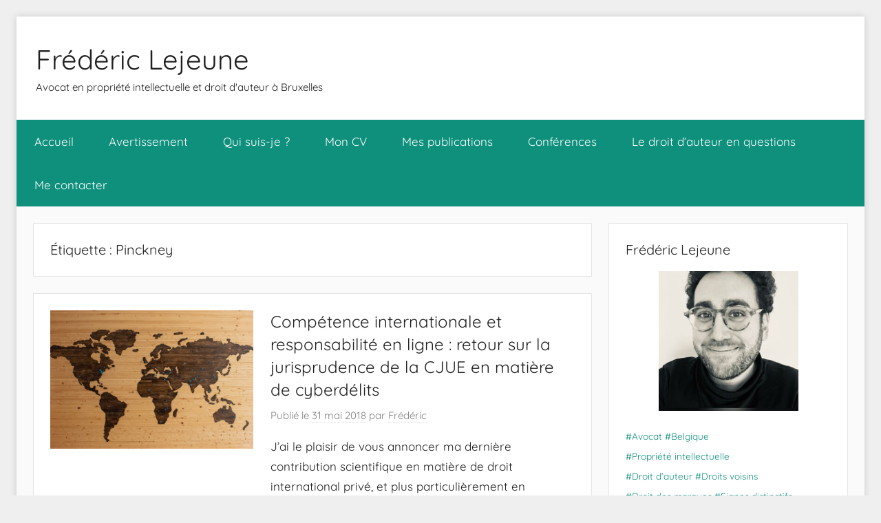

--- FILE ---
content_type: text/html; charset=UTF-8
request_url: https://www.fredericlejeune.be/tag/pinckney/
body_size: 11716
content:
<!DOCTYPE html>
<html lang="fr-FR">

<head>
<meta charset="UTF-8">
<meta name="viewport" content="width=device-width, initial-scale=1">
<link rel="profile" href="https://gmpg.org/xfn/11">

<meta name='robots' content='noindex, follow' />

	<!-- This site is optimized with the Yoast SEO plugin v26.7 - https://yoast.com/wordpress/plugins/seo/ -->
	<title>Archives des Pinckney - Frédéric Lejeune</title>
	<meta property="og:locale" content="fr_FR" />
	<meta property="og:type" content="article" />
	<meta property="og:title" content="Archives des Pinckney - Frédéric Lejeune" />
	<meta property="og:url" content="https://www.fredericlejeune.be/tag/pinckney/" />
	<meta property="og:site_name" content="Frédéric Lejeune" />
	<meta name="twitter:card" content="summary_large_image" />
	<script type="application/ld+json" class="yoast-schema-graph">{"@context":"https://schema.org","@graph":[{"@type":"CollectionPage","@id":"https://www.fredericlejeune.be/tag/pinckney/","url":"https://www.fredericlejeune.be/tag/pinckney/","name":"Archives des Pinckney - Frédéric Lejeune","isPartOf":{"@id":"https://www.fredericlejeune.be/#website"},"primaryImageOfPage":{"@id":"https://www.fredericlejeune.be/tag/pinckney/#primaryimage"},"image":{"@id":"https://www.fredericlejeune.be/tag/pinckney/#primaryimage"},"thumbnailUrl":"https://www.fredericlejeune.be/wp-content/uploads/2018/05/Droit-international-privé-Responsabilité-en-ligne-scaled.jpg","breadcrumb":{"@id":"https://www.fredericlejeune.be/tag/pinckney/#breadcrumb"},"inLanguage":"fr-FR"},{"@type":"ImageObject","inLanguage":"fr-FR","@id":"https://www.fredericlejeune.be/tag/pinckney/#primaryimage","url":"https://www.fredericlejeune.be/wp-content/uploads/2018/05/Droit-international-privé-Responsabilité-en-ligne-scaled.jpg","contentUrl":"https://www.fredericlejeune.be/wp-content/uploads/2018/05/Droit-international-privé-Responsabilité-en-ligne-scaled.jpg","width":2560,"height":1748,"caption":"Photo by Brett Zeck on Unsplash"},{"@type":"BreadcrumbList","@id":"https://www.fredericlejeune.be/tag/pinckney/#breadcrumb","itemListElement":[{"@type":"ListItem","position":1,"name":"Accueil","item":"https://www.fredericlejeune.be/"},{"@type":"ListItem","position":2,"name":"Pinckney"}]},{"@type":"WebSite","@id":"https://www.fredericlejeune.be/#website","url":"https://www.fredericlejeune.be/","name":"Frédéric Lejeune","description":"Avocat en propriété intellectuelle et droit d&#039;auteur à Bruxelles","potentialAction":[{"@type":"SearchAction","target":{"@type":"EntryPoint","urlTemplate":"https://www.fredericlejeune.be/?s={search_term_string}"},"query-input":{"@type":"PropertyValueSpecification","valueRequired":true,"valueName":"search_term_string"}}],"inLanguage":"fr-FR"}]}</script>
	<!-- / Yoast SEO plugin. -->


<link rel="alternate" type="application/rss+xml" title="Frédéric Lejeune &raquo; Flux" href="https://www.fredericlejeune.be/feed/" />
<link rel="alternate" type="application/rss+xml" title="Frédéric Lejeune &raquo; Flux des commentaires" href="https://www.fredericlejeune.be/comments/feed/" />
<link rel="alternate" type="application/rss+xml" title="Frédéric Lejeune &raquo; Flux de l’étiquette Pinckney" href="https://www.fredericlejeune.be/tag/pinckney/feed/" />
<style id='wp-img-auto-sizes-contain-inline-css' type='text/css'>
img:is([sizes=auto i],[sizes^="auto," i]){contain-intrinsic-size:3000px 1500px}
/*# sourceURL=wp-img-auto-sizes-contain-inline-css */
</style>
<link rel='stylesheet' id='donovan-theme-fonts-css' href='https://www.fredericlejeune.be/wp-content/fonts/355949ba48b78c35173a9509dc0111dd.css?ver=20201110' type='text/css' media='all' />
<style id='wp-block-library-inline-css' type='text/css'>
:root{--wp-block-synced-color:#7a00df;--wp-block-synced-color--rgb:122,0,223;--wp-bound-block-color:var(--wp-block-synced-color);--wp-editor-canvas-background:#ddd;--wp-admin-theme-color:#007cba;--wp-admin-theme-color--rgb:0,124,186;--wp-admin-theme-color-darker-10:#006ba1;--wp-admin-theme-color-darker-10--rgb:0,107,160.5;--wp-admin-theme-color-darker-20:#005a87;--wp-admin-theme-color-darker-20--rgb:0,90,135;--wp-admin-border-width-focus:2px}@media (min-resolution:192dpi){:root{--wp-admin-border-width-focus:1.5px}}.wp-element-button{cursor:pointer}:root .has-very-light-gray-background-color{background-color:#eee}:root .has-very-dark-gray-background-color{background-color:#313131}:root .has-very-light-gray-color{color:#eee}:root .has-very-dark-gray-color{color:#313131}:root .has-vivid-green-cyan-to-vivid-cyan-blue-gradient-background{background:linear-gradient(135deg,#00d084,#0693e3)}:root .has-purple-crush-gradient-background{background:linear-gradient(135deg,#34e2e4,#4721fb 50%,#ab1dfe)}:root .has-hazy-dawn-gradient-background{background:linear-gradient(135deg,#faaca8,#dad0ec)}:root .has-subdued-olive-gradient-background{background:linear-gradient(135deg,#fafae1,#67a671)}:root .has-atomic-cream-gradient-background{background:linear-gradient(135deg,#fdd79a,#004a59)}:root .has-nightshade-gradient-background{background:linear-gradient(135deg,#330968,#31cdcf)}:root .has-midnight-gradient-background{background:linear-gradient(135deg,#020381,#2874fc)}:root{--wp--preset--font-size--normal:16px;--wp--preset--font-size--huge:42px}.has-regular-font-size{font-size:1em}.has-larger-font-size{font-size:2.625em}.has-normal-font-size{font-size:var(--wp--preset--font-size--normal)}.has-huge-font-size{font-size:var(--wp--preset--font-size--huge)}.has-text-align-center{text-align:center}.has-text-align-left{text-align:left}.has-text-align-right{text-align:right}.has-fit-text{white-space:nowrap!important}#end-resizable-editor-section{display:none}.aligncenter{clear:both}.items-justified-left{justify-content:flex-start}.items-justified-center{justify-content:center}.items-justified-right{justify-content:flex-end}.items-justified-space-between{justify-content:space-between}.screen-reader-text{border:0;clip-path:inset(50%);height:1px;margin:-1px;overflow:hidden;padding:0;position:absolute;width:1px;word-wrap:normal!important}.screen-reader-text:focus{background-color:#ddd;clip-path:none;color:#444;display:block;font-size:1em;height:auto;left:5px;line-height:normal;padding:15px 23px 14px;text-decoration:none;top:5px;width:auto;z-index:100000}html :where(.has-border-color){border-style:solid}html :where([style*=border-top-color]){border-top-style:solid}html :where([style*=border-right-color]){border-right-style:solid}html :where([style*=border-bottom-color]){border-bottom-style:solid}html :where([style*=border-left-color]){border-left-style:solid}html :where([style*=border-width]){border-style:solid}html :where([style*=border-top-width]){border-top-style:solid}html :where([style*=border-right-width]){border-right-style:solid}html :where([style*=border-bottom-width]){border-bottom-style:solid}html :where([style*=border-left-width]){border-left-style:solid}html :where(img[class*=wp-image-]){height:auto;max-width:100%}:where(figure){margin:0 0 1em}html :where(.is-position-sticky){--wp-admin--admin-bar--position-offset:var(--wp-admin--admin-bar--height,0px)}@media screen and (max-width:600px){html :where(.is-position-sticky){--wp-admin--admin-bar--position-offset:0px}}

/*# sourceURL=wp-block-library-inline-css */
</style><style id='global-styles-inline-css' type='text/css'>
:root{--wp--preset--aspect-ratio--square: 1;--wp--preset--aspect-ratio--4-3: 4/3;--wp--preset--aspect-ratio--3-4: 3/4;--wp--preset--aspect-ratio--3-2: 3/2;--wp--preset--aspect-ratio--2-3: 2/3;--wp--preset--aspect-ratio--16-9: 16/9;--wp--preset--aspect-ratio--9-16: 9/16;--wp--preset--color--black: #000000;--wp--preset--color--cyan-bluish-gray: #abb8c3;--wp--preset--color--white: #ffffff;--wp--preset--color--pale-pink: #f78da7;--wp--preset--color--vivid-red: #cf2e2e;--wp--preset--color--luminous-vivid-orange: #ff6900;--wp--preset--color--luminous-vivid-amber: #fcb900;--wp--preset--color--light-green-cyan: #7bdcb5;--wp--preset--color--vivid-green-cyan: #00d084;--wp--preset--color--pale-cyan-blue: #8ed1fc;--wp--preset--color--vivid-cyan-blue: #0693e3;--wp--preset--color--vivid-purple: #9b51e0;--wp--preset--color--primary: #ee1133;--wp--preset--color--secondary: #d5001a;--wp--preset--color--tertiary: #bb0000;--wp--preset--color--accent: #1153ee;--wp--preset--color--highlight: #eedc11;--wp--preset--color--light-gray: #e0e0db;--wp--preset--color--gray: #666666;--wp--preset--color--dark-gray: #202020;--wp--preset--gradient--vivid-cyan-blue-to-vivid-purple: linear-gradient(135deg,rgb(6,147,227) 0%,rgb(155,81,224) 100%);--wp--preset--gradient--light-green-cyan-to-vivid-green-cyan: linear-gradient(135deg,rgb(122,220,180) 0%,rgb(0,208,130) 100%);--wp--preset--gradient--luminous-vivid-amber-to-luminous-vivid-orange: linear-gradient(135deg,rgb(252,185,0) 0%,rgb(255,105,0) 100%);--wp--preset--gradient--luminous-vivid-orange-to-vivid-red: linear-gradient(135deg,rgb(255,105,0) 0%,rgb(207,46,46) 100%);--wp--preset--gradient--very-light-gray-to-cyan-bluish-gray: linear-gradient(135deg,rgb(238,238,238) 0%,rgb(169,184,195) 100%);--wp--preset--gradient--cool-to-warm-spectrum: linear-gradient(135deg,rgb(74,234,220) 0%,rgb(151,120,209) 20%,rgb(207,42,186) 40%,rgb(238,44,130) 60%,rgb(251,105,98) 80%,rgb(254,248,76) 100%);--wp--preset--gradient--blush-light-purple: linear-gradient(135deg,rgb(255,206,236) 0%,rgb(152,150,240) 100%);--wp--preset--gradient--blush-bordeaux: linear-gradient(135deg,rgb(254,205,165) 0%,rgb(254,45,45) 50%,rgb(107,0,62) 100%);--wp--preset--gradient--luminous-dusk: linear-gradient(135deg,rgb(255,203,112) 0%,rgb(199,81,192) 50%,rgb(65,88,208) 100%);--wp--preset--gradient--pale-ocean: linear-gradient(135deg,rgb(255,245,203) 0%,rgb(182,227,212) 50%,rgb(51,167,181) 100%);--wp--preset--gradient--electric-grass: linear-gradient(135deg,rgb(202,248,128) 0%,rgb(113,206,126) 100%);--wp--preset--gradient--midnight: linear-gradient(135deg,rgb(2,3,129) 0%,rgb(40,116,252) 100%);--wp--preset--font-size--small: 13px;--wp--preset--font-size--medium: 20px;--wp--preset--font-size--large: 36px;--wp--preset--font-size--x-large: 42px;--wp--preset--spacing--20: 0.44rem;--wp--preset--spacing--30: 0.67rem;--wp--preset--spacing--40: 1rem;--wp--preset--spacing--50: 1.5rem;--wp--preset--spacing--60: 2.25rem;--wp--preset--spacing--70: 3.38rem;--wp--preset--spacing--80: 5.06rem;--wp--preset--shadow--natural: 6px 6px 9px rgba(0, 0, 0, 0.2);--wp--preset--shadow--deep: 12px 12px 50px rgba(0, 0, 0, 0.4);--wp--preset--shadow--sharp: 6px 6px 0px rgba(0, 0, 0, 0.2);--wp--preset--shadow--outlined: 6px 6px 0px -3px rgb(255, 255, 255), 6px 6px rgb(0, 0, 0);--wp--preset--shadow--crisp: 6px 6px 0px rgb(0, 0, 0);}:where(.is-layout-flex){gap: 0.5em;}:where(.is-layout-grid){gap: 0.5em;}body .is-layout-flex{display: flex;}.is-layout-flex{flex-wrap: wrap;align-items: center;}.is-layout-flex > :is(*, div){margin: 0;}body .is-layout-grid{display: grid;}.is-layout-grid > :is(*, div){margin: 0;}:where(.wp-block-columns.is-layout-flex){gap: 2em;}:where(.wp-block-columns.is-layout-grid){gap: 2em;}:where(.wp-block-post-template.is-layout-flex){gap: 1.25em;}:where(.wp-block-post-template.is-layout-grid){gap: 1.25em;}.has-black-color{color: var(--wp--preset--color--black) !important;}.has-cyan-bluish-gray-color{color: var(--wp--preset--color--cyan-bluish-gray) !important;}.has-white-color{color: var(--wp--preset--color--white) !important;}.has-pale-pink-color{color: var(--wp--preset--color--pale-pink) !important;}.has-vivid-red-color{color: var(--wp--preset--color--vivid-red) !important;}.has-luminous-vivid-orange-color{color: var(--wp--preset--color--luminous-vivid-orange) !important;}.has-luminous-vivid-amber-color{color: var(--wp--preset--color--luminous-vivid-amber) !important;}.has-light-green-cyan-color{color: var(--wp--preset--color--light-green-cyan) !important;}.has-vivid-green-cyan-color{color: var(--wp--preset--color--vivid-green-cyan) !important;}.has-pale-cyan-blue-color{color: var(--wp--preset--color--pale-cyan-blue) !important;}.has-vivid-cyan-blue-color{color: var(--wp--preset--color--vivid-cyan-blue) !important;}.has-vivid-purple-color{color: var(--wp--preset--color--vivid-purple) !important;}.has-black-background-color{background-color: var(--wp--preset--color--black) !important;}.has-cyan-bluish-gray-background-color{background-color: var(--wp--preset--color--cyan-bluish-gray) !important;}.has-white-background-color{background-color: var(--wp--preset--color--white) !important;}.has-pale-pink-background-color{background-color: var(--wp--preset--color--pale-pink) !important;}.has-vivid-red-background-color{background-color: var(--wp--preset--color--vivid-red) !important;}.has-luminous-vivid-orange-background-color{background-color: var(--wp--preset--color--luminous-vivid-orange) !important;}.has-luminous-vivid-amber-background-color{background-color: var(--wp--preset--color--luminous-vivid-amber) !important;}.has-light-green-cyan-background-color{background-color: var(--wp--preset--color--light-green-cyan) !important;}.has-vivid-green-cyan-background-color{background-color: var(--wp--preset--color--vivid-green-cyan) !important;}.has-pale-cyan-blue-background-color{background-color: var(--wp--preset--color--pale-cyan-blue) !important;}.has-vivid-cyan-blue-background-color{background-color: var(--wp--preset--color--vivid-cyan-blue) !important;}.has-vivid-purple-background-color{background-color: var(--wp--preset--color--vivid-purple) !important;}.has-black-border-color{border-color: var(--wp--preset--color--black) !important;}.has-cyan-bluish-gray-border-color{border-color: var(--wp--preset--color--cyan-bluish-gray) !important;}.has-white-border-color{border-color: var(--wp--preset--color--white) !important;}.has-pale-pink-border-color{border-color: var(--wp--preset--color--pale-pink) !important;}.has-vivid-red-border-color{border-color: var(--wp--preset--color--vivid-red) !important;}.has-luminous-vivid-orange-border-color{border-color: var(--wp--preset--color--luminous-vivid-orange) !important;}.has-luminous-vivid-amber-border-color{border-color: var(--wp--preset--color--luminous-vivid-amber) !important;}.has-light-green-cyan-border-color{border-color: var(--wp--preset--color--light-green-cyan) !important;}.has-vivid-green-cyan-border-color{border-color: var(--wp--preset--color--vivid-green-cyan) !important;}.has-pale-cyan-blue-border-color{border-color: var(--wp--preset--color--pale-cyan-blue) !important;}.has-vivid-cyan-blue-border-color{border-color: var(--wp--preset--color--vivid-cyan-blue) !important;}.has-vivid-purple-border-color{border-color: var(--wp--preset--color--vivid-purple) !important;}.has-vivid-cyan-blue-to-vivid-purple-gradient-background{background: var(--wp--preset--gradient--vivid-cyan-blue-to-vivid-purple) !important;}.has-light-green-cyan-to-vivid-green-cyan-gradient-background{background: var(--wp--preset--gradient--light-green-cyan-to-vivid-green-cyan) !important;}.has-luminous-vivid-amber-to-luminous-vivid-orange-gradient-background{background: var(--wp--preset--gradient--luminous-vivid-amber-to-luminous-vivid-orange) !important;}.has-luminous-vivid-orange-to-vivid-red-gradient-background{background: var(--wp--preset--gradient--luminous-vivid-orange-to-vivid-red) !important;}.has-very-light-gray-to-cyan-bluish-gray-gradient-background{background: var(--wp--preset--gradient--very-light-gray-to-cyan-bluish-gray) !important;}.has-cool-to-warm-spectrum-gradient-background{background: var(--wp--preset--gradient--cool-to-warm-spectrum) !important;}.has-blush-light-purple-gradient-background{background: var(--wp--preset--gradient--blush-light-purple) !important;}.has-blush-bordeaux-gradient-background{background: var(--wp--preset--gradient--blush-bordeaux) !important;}.has-luminous-dusk-gradient-background{background: var(--wp--preset--gradient--luminous-dusk) !important;}.has-pale-ocean-gradient-background{background: var(--wp--preset--gradient--pale-ocean) !important;}.has-electric-grass-gradient-background{background: var(--wp--preset--gradient--electric-grass) !important;}.has-midnight-gradient-background{background: var(--wp--preset--gradient--midnight) !important;}.has-small-font-size{font-size: var(--wp--preset--font-size--small) !important;}.has-medium-font-size{font-size: var(--wp--preset--font-size--medium) !important;}.has-large-font-size{font-size: var(--wp--preset--font-size--large) !important;}.has-x-large-font-size{font-size: var(--wp--preset--font-size--x-large) !important;}
/*# sourceURL=global-styles-inline-css */
</style>

<style id='classic-theme-styles-inline-css' type='text/css'>
/*! This file is auto-generated */
.wp-block-button__link{color:#fff;background-color:#32373c;border-radius:9999px;box-shadow:none;text-decoration:none;padding:calc(.667em + 2px) calc(1.333em + 2px);font-size:1.125em}.wp-block-file__button{background:#32373c;color:#fff;text-decoration:none}
/*# sourceURL=/wp-includes/css/classic-themes.min.css */
</style>
<link rel='stylesheet' id='donovan-stylesheet-css' href='https://www.fredericlejeune.be/wp-content/themes/donovan/style.css?ver=1.9.2' type='text/css' media='all' />
<style id='donovan-stylesheet-inline-css' type='text/css'>
.type-post .post-content .entry-author, .header-bar .header-content .header-date, .primary-navigation-wrap .header-search, .site-info .credit-link { position: absolute; clip: rect(1px, 1px, 1px, 1px); width: 1px; height: 1px; overflow: hidden; }
/*# sourceURL=donovan-stylesheet-inline-css */
</style>
<link rel='stylesheet' id='donovan-pro-css' href='https://www.fredericlejeune.be/wp-content/plugins/donovan-pro/assets/css/donovan-pro.css?ver=1.7.4' type='text/css' media='all' />
<style id='donovan-pro-inline-css' type='text/css'>
:root {--light-gray-color: #e0e0db;}:root {--link-color: #0f907d;--button-color: #0f907d;--button-hover-color: #658e8c;--navi-color: #0f907d;--submenu-color: #0f907d;--footer-color: #000000;}:root {--text-font: "Quicksand", Arial, Helvetica, sans-serif; }
/*# sourceURL=donovan-pro-inline-css */
</style>
<script type="text/javascript" src="https://www.fredericlejeune.be/wp-content/themes/donovan/assets/js/svgxuse.min.js?ver=1.2.6" id="svgxuse-js"></script>
<link rel="https://api.w.org/" href="https://www.fredericlejeune.be/wp-json/" /><link rel="alternate" title="JSON" type="application/json" href="https://www.fredericlejeune.be/wp-json/wp/v2/tags/56" /><link rel="EditURI" type="application/rsd+xml" title="RSD" href="https://www.fredericlejeune.be/xmlrpc.php?rsd" />
<meta name="generator" content="WordPress 6.9" />
<style type="text/css" id="custom-background-css">
body.custom-background { background-color: #efefef; }
</style>
	<link rel="icon" href="https://www.fredericlejeune.be/wp-content/uploads/2019/04/cropped-FredericLejeuneLogo-150x150-32x32.jpg" sizes="32x32" />
<link rel="icon" href="https://www.fredericlejeune.be/wp-content/uploads/2019/04/cropped-FredericLejeuneLogo-150x150-192x192.jpg" sizes="192x192" />
<link rel="apple-touch-icon" href="https://www.fredericlejeune.be/wp-content/uploads/2019/04/cropped-FredericLejeuneLogo-150x150-180x180.jpg" />
<meta name="msapplication-TileImage" content="https://www.fredericlejeune.be/wp-content/uploads/2019/04/cropped-FredericLejeuneLogo-150x150-270x270.jpg" />
		<style type="text/css" id="wp-custom-css">
			.justify-text {
    text-align: justify;
}
		</style>
		</head>

<body data-rsssl=1 class="archive tag tag-pinckney tag-56 custom-background wp-embed-responsive wp-theme-donovan boxed-theme-layout blog-list-layout hfeed">

	<div id="page" class="site">
		<a class="skip-link screen-reader-text" href="#content">Aller au contenu</a>

		
		
		<header id="masthead" class="site-header clearfix" role="banner">

			<div class="header-main container clearfix">

				<div id="logo" class="site-branding clearfix">

										
			<p class="site-title"><a href="https://www.fredericlejeune.be/" rel="home">Frédéric Lejeune</a></p>

							
			<p class="site-description">Avocat en propriété intellectuelle et droit d&#039;auteur à Bruxelles</p>

			
				</div><!-- .site-branding -->

				
			</div><!-- .header-main -->

			

	<div id="main-navigation-wrap" class="primary-navigation-wrap">

		<div id="main-navigation-container" class="primary-navigation-container container">

			
			<button class="primary-menu-toggle menu-toggle" aria-controls="primary-menu" aria-expanded="false" >
				<svg class="icon icon-menu" aria-hidden="true" role="img"> <use xlink:href="https://www.fredericlejeune.be/wp-content/themes/donovan/assets/icons/genericons-neue.svg#menu"></use> </svg><svg class="icon icon-close" aria-hidden="true" role="img"> <use xlink:href="https://www.fredericlejeune.be/wp-content/themes/donovan/assets/icons/genericons-neue.svg#close"></use> </svg>				<span class="menu-toggle-text">Menu</span>
			</button>

			<div class="primary-navigation">

				<nav id="site-navigation" class="main-navigation" role="navigation"  aria-label="Primary Menu">

					<ul id="primary-menu" class="menu"><li id="menu-item-193" class="menu-item menu-item-type-custom menu-item-object-custom menu-item-home menu-item-193"><a href="https://www.fredericlejeune.be/">Accueil</a></li>
<li id="menu-item-3017" class="menu-item menu-item-type-post_type menu-item-object-page menu-item-3017"><a href="https://www.fredericlejeune.be/avertissement/" title="						">Avertissement</a></li>
<li id="menu-item-1789" class="menu-item menu-item-type-post_type menu-item-object-page menu-item-1789"><a href="https://www.fredericlejeune.be/mon-parcours/">Qui suis-je ?</a></li>
<li id="menu-item-1790" class="menu-item menu-item-type-post_type menu-item-object-page menu-item-1790"><a href="https://www.fredericlejeune.be/mon-cv/">Mon CV</a></li>
<li id="menu-item-3020" class="menu-item menu-item-type-post_type menu-item-object-page menu-item-3020"><a href="https://www.fredericlejeune.be/mes-publications/" title="						">Mes publications</a></li>
<li id="menu-item-3021" class="menu-item menu-item-type-post_type menu-item-object-page menu-item-3021"><a href="https://www.fredericlejeune.be/conferences/" title="						">Conférences</a></li>
<li id="menu-item-4665" class="menu-item menu-item-type-post_type menu-item-object-page menu-item-4665"><a href="https://www.fredericlejeune.be/le-droit-dauteur-en-questions/">Le droit d’auteur en questions</a></li>
<li id="menu-item-3025" class="menu-item menu-item-type-post_type menu-item-object-page menu-item-3025"><a href="https://www.fredericlejeune.be/me-contacter/" title="						">Me contacter</a></li>
</ul>				</nav><!-- #site-navigation -->

			</div><!-- .primary-navigation -->

		</div>

	</div>



			
			
		</header><!-- #masthead -->

		
		<div id="content" class="site-content container">

			
	<div id="primary" class="content-archive content-area">
		<main id="main" class="site-main" role="main">

		
			<header class="archive-header">

				<h1 class="archive-title">Étiquette : <span>Pinckney</span></h1>				
			</header><!-- .archive-header -->

			<div id="post-wrapper" class="post-wrapper">

			
<article id="post-2491" class="post-2491 post type-post status-publish format-standard has-post-thumbnail hentry category-droit-au-respect-de-la-vie-privee category-droit-dauteur category-droit-de-linternet category-droit-des-marques category-droit-international-prive category-droits-de-la-personnalite category-droits-intellectuels tag-accessibilite tag-anthemis tag-auteurs-media tag-bolagsupplysningen tag-cjue tag-competence tag-conflits-de-juridictions tag-droit-de-linternet tag-edate-olivier-martinez tag-focalisation tag-lieu-de-levenement-causal tag-lieu-de-la-materialisation-du-dommage tag-mines-de-potasse-dalsace tag-pez-hejduk tag-pinckney tag-prejudice-mondial tag-propriete-intellectuelle tag-reglement-bruxelles-i tag-reglement-bruxelles-ibis tag-responsabilite-civile tag-shevill tag-ubiquite tag-universalite tag-wintersteiger comments-off">

	
			<div class="post-image">
				<a class="wp-post-image-link" href="https://www.fredericlejeune.be/droit-international-prive-competence-internationale-et-responsabilite-en-ligne-retour-sur-la-jurisprudence-de-la-cour-de-justice-de-lunion-europeenne-en-matiere-de-cyberdelits/" rel="bookmark">
					<img width="600" height="410" src="https://www.fredericlejeune.be/wp-content/uploads/2018/05/Droit-international-privé-Responsabilité-en-ligne-scaled.jpg" class="attachment-donovan-list-post size-donovan-list-post wp-post-image" alt="" decoding="async" fetchpriority="high" srcset="https://www.fredericlejeune.be/wp-content/uploads/2018/05/Droit-international-privé-Responsabilité-en-ligne-scaled.jpg 2560w, https://www.fredericlejeune.be/wp-content/uploads/2018/05/Droit-international-privé-Responsabilité-en-ligne-300x205.jpg 300w" sizes="(max-width: 600px) 100vw, 600px" />				</a>
			</div>

			
	<div class="post-content">

		<header class="entry-header">

			<h2 class="entry-title"><a href="https://www.fredericlejeune.be/droit-international-prive-competence-internationale-et-responsabilite-en-ligne-retour-sur-la-jurisprudence-de-la-cour-de-justice-de-lunion-europeenne-en-matiere-de-cyberdelits/" rel="bookmark">Compétence internationale et responsabilité en ligne : retour sur la jurisprudence de la CJUE en matière de cyberdélits</a></h2>
			<div class="entry-meta post-details"><span class="posted-on meta-date">Publié le <a href="https://www.fredericlejeune.be/droit-international-prive-competence-internationale-et-responsabilite-en-ligne-retour-sur-la-jurisprudence-de-la-cour-de-justice-de-lunion-europeenne-en-matiere-de-cyberdelits/" rel="bookmark"><time class="entry-date published" datetime="2018-05-31T12:57:23+01:00">31 mai 2018</time><time class="updated" datetime="2024-03-18T08:59:09+01:00">18 mars 2024</time></a></span><span class="posted-by meta-author"> par <span class="author vcard"><a class="url fn n" href="https://www.fredericlejeune.be/author/fredericlejeune/" title="Afficher tous les articles par Frédéric" rel="author">Frédéric</a></span></span></div>
		</header><!-- .entry-header -->

		<div class="entry-content entry-excerpt clearfix">
			<p>J&rsquo;ai le plaisir de vous annoncer ma dernière contribution scientifique en matière de droit international privé, et plus particulièrement en</p>
			
			<a href="https://www.fredericlejeune.be/droit-international-prive-competence-internationale-et-responsabilite-en-ligne-retour-sur-la-jurisprudence-de-la-cour-de-justice-de-lunion-europeenne-en-matiere-de-cyberdelits/" class="more-link">Continuer la lecture</a>

					</div><!-- .entry-content -->

	</div>

	<footer class="entry-footer post-details">
		<div class="entry-categories"> <svg class="icon icon-category" aria-hidden="true" role="img"> <use xlink:href="https://www.fredericlejeune.be/wp-content/themes/donovan/assets/icons/genericons-neue.svg#category"></use> </svg><a href="https://www.fredericlejeune.be/droit-au-respect-de-la-vie-privee/" rel="category tag">Droit au respect de la vie privée</a>, <a href="https://www.fredericlejeune.be/droits-intellectuels/droit-dauteur/" rel="category tag">Droit d'auteur</a>, <a href="https://www.fredericlejeune.be/droit-de-linternet/" rel="category tag">Droit de l'internet</a>, <a href="https://www.fredericlejeune.be/droits-intellectuels/droit-des-marques/" rel="category tag">Droit des marques</a>, <a href="https://www.fredericlejeune.be/droit-international-prive/" rel="category tag">Droit international privé</a>, <a href="https://www.fredericlejeune.be/droits-de-la-personnalite/" rel="category tag">Droits de la personnalité</a>, <a href="https://www.fredericlejeune.be/droits-intellectuels/" rel="category tag">Droits intellectuels</a></div>	</footer><!-- .entry-footer -->

</article>

<article id="post-1189" class="post-1189 post type-post status-publish format-standard has-post-thumbnail hentry category-droit-dauteur category-droit-de-linternet category-droit-des-marques category-droit-international-prive category-droits-intellectuels tag-accessibilite tag-auteurs-media tag-cjue tag-competence tag-conflits-de-juridictions tag-droit-de-linternet tag-edate-olivier-martinez tag-focalisation tag-larcier tag-lieu-de-levenement-causal tag-lieu-de-la-materialisation-du-dommage tag-pez-hejduk tag-pinckney tag-prejudice-mondial tag-propriete-intellectuelle tag-reglement-bruxelles-i tag-responsabilite-civile tag-ubiquite tag-universalite tag-wintersteiger comments-off">

	
			<div class="post-image">
				<a class="wp-post-image-link" href="https://www.fredericlejeune.be/competence-internationale-internet-et-droit-dauteur/" rel="bookmark">
					<img width="600" height="450" src="https://www.fredericlejeune.be/wp-content/uploads/2016/02/Competence-internationale-Internet-et-droit-dauteur-600x450.jpg" class="attachment-donovan-list-post size-donovan-list-post wp-post-image" alt="" decoding="async" />				</a>
			</div>

			
	<div class="post-content">

		<header class="entry-header">

			<h2 class="entry-title"><a href="https://www.fredericlejeune.be/competence-internationale-internet-et-droit-dauteur/" rel="bookmark">Compétence internationale, Internet et droit d&rsquo;auteur</a></h2>
			<div class="entry-meta post-details"><span class="posted-on meta-date">Publié le <a href="https://www.fredericlejeune.be/competence-internationale-internet-et-droit-dauteur/" rel="bookmark"><time class="entry-date published" datetime="2016-02-15T20:30:06+01:00">15 février 2016</time><time class="updated" datetime="2024-03-18T10:22:04+01:00">18 mars 2024</time></a></span><span class="posted-by meta-author"> par <span class="author vcard"><a class="url fn n" href="https://www.fredericlejeune.be/author/fredericlejeune/" title="Afficher tous les articles par Frédéric" rel="author">Frédéric</a></span></span></div>
		</header><!-- .entry-header -->

		<div class="entry-content entry-excerpt clearfix">
			<p>Il y a 5 ans, j&rsquo;ai entrepris d&rsquo;examiner en profondeur la question de la compétence internationale en cas d&rsquo;atteinte par</p>
			
			<a href="https://www.fredericlejeune.be/competence-internationale-internet-et-droit-dauteur/" class="more-link">Continuer la lecture</a>

					</div><!-- .entry-content -->

	</div>

	<footer class="entry-footer post-details">
		<div class="entry-categories"> <svg class="icon icon-category" aria-hidden="true" role="img"> <use xlink:href="https://www.fredericlejeune.be/wp-content/themes/donovan/assets/icons/genericons-neue.svg#category"></use> </svg><a href="https://www.fredericlejeune.be/droits-intellectuels/droit-dauteur/" rel="category tag">Droit d'auteur</a>, <a href="https://www.fredericlejeune.be/droit-de-linternet/" rel="category tag">Droit de l'internet</a>, <a href="https://www.fredericlejeune.be/droits-intellectuels/droit-des-marques/" rel="category tag">Droit des marques</a>, <a href="https://www.fredericlejeune.be/droit-international-prive/" rel="category tag">Droit international privé</a>, <a href="https://www.fredericlejeune.be/droits-intellectuels/" rel="category tag">Droits intellectuels</a></div>	</footer><!-- .entry-footer -->

</article>

<article id="post-732" class="post-732 post type-post status-publish format-standard has-post-thumbnail hentry category-droit-dauteur category-droit-de-linternet category-droit-international-prive category-droit-judiciaire tag-accessibilite tag-auteurs-media tag-changement-de-langue tag-cjue tag-competence tag-computation tag-conflits-de-juridictions tag-delais tag-droit-de-linternet tag-edate-olivier-martinez tag-emploi-des-langues tag-focalisation tag-hi-hotel tag-journal-des-tribunaux tag-lieu-de-levenement-causal tag-lieu-de-la-materialisation-du-dommage tag-opposition tag-pez-hejduk tag-pinckney tag-propriete-intellectuelle tag-reglement-bruxelles-i comments-off">

	
			<div class="post-image">
				<a class="wp-post-image-link" href="https://www.fredericlejeune.be/mes-deux-dernieres-publications/" rel="bookmark">
					<img width="600" height="450" src="https://www.fredericlejeune.be/wp-content/uploads/2015/06/Frederic-Lejeune-Publications-juridiques-600x450.jpg" class="attachment-donovan-list-post size-donovan-list-post wp-post-image" alt="" decoding="async" />				</a>
			</div>

			
	<div class="post-content">

		<header class="entry-header">

			<h2 class="entry-title"><a href="https://www.fredericlejeune.be/mes-deux-dernieres-publications/" rel="bookmark">Mes deux dernières publications</a></h2>
			<div class="entry-meta post-details"><span class="posted-on meta-date">Publié le <a href="https://www.fredericlejeune.be/mes-deux-dernieres-publications/" rel="bookmark"><time class="entry-date published" datetime="2015-06-24T14:20:34+01:00">24 juin 2015</time><time class="updated" datetime="2024-03-18T09:24:35+01:00">18 mars 2024</time></a></span><span class="posted-by meta-author"> par <span class="author vcard"><a class="url fn n" href="https://www.fredericlejeune.be/author/fredericlejeune/" title="Afficher tous les articles par Frédéric" rel="author">Frédéric</a></span></span></div>
		</header><!-- .entry-header -->

		<div class="entry-content entry-excerpt clearfix">
			<p>En cette fin d&rsquo;année judiciaire, je vous invite à retrouver mes deux dernières publications scientifiques en date. La première est</p>
			
			<a href="https://www.fredericlejeune.be/mes-deux-dernieres-publications/" class="more-link">Continuer la lecture</a>

					</div><!-- .entry-content -->

	</div>

	<footer class="entry-footer post-details">
		<div class="entry-categories"> <svg class="icon icon-category" aria-hidden="true" role="img"> <use xlink:href="https://www.fredericlejeune.be/wp-content/themes/donovan/assets/icons/genericons-neue.svg#category"></use> </svg><a href="https://www.fredericlejeune.be/droits-intellectuels/droit-dauteur/" rel="category tag">Droit d'auteur</a>, <a href="https://www.fredericlejeune.be/droit-de-linternet/" rel="category tag">Droit de l'internet</a>, <a href="https://www.fredericlejeune.be/droit-international-prive/" rel="category tag">Droit international privé</a>, <a href="https://www.fredericlejeune.be/droit-judiciaire/" rel="category tag">Droit judiciaire</a></div>	</footer><!-- .entry-footer -->

</article>

<article id="post-510" class="post-510 post type-post status-publish format-standard has-post-thumbnail hentry category-droit-dauteur category-droit-de-linternet category-droit-international-prive category-droits-intellectuels tag-accessibilite tag-cjue tag-competence tag-conflits-de-juridictions tag-droit-de-linternet tag-edate-olivier-martinez tag-focalisation tag-lieu-de-levenement-causal tag-lieu-de-la-materialisation-du-dommage tag-pez-hejduk tag-pinckney tag-propriete-intellectuelle tag-reglement-bruxelles-i comments-off">

	
			<div class="post-image">
				<a class="wp-post-image-link" href="https://www.fredericlejeune.be/droit-dauteur-et-contrefacon-en-ligne-la-cjue-confirme-que-laccessibilite-suffit-a-rendre-un-tribunal-competent-affaire-pez-hejduk/" rel="bookmark">
					<img width="600" height="450" src="https://www.fredericlejeune.be/wp-content/uploads/2015/01/Droit-dauteur-et-contrefacon-en-ligne-Pez-Hejduk-Accessibilite-600x450.jpg" class="attachment-donovan-list-post size-donovan-list-post wp-post-image" alt="" decoding="async" loading="lazy" />				</a>
			</div>

			
	<div class="post-content">

		<header class="entry-header">

			<h2 class="entry-title"><a href="https://www.fredericlejeune.be/droit-dauteur-et-contrefacon-en-ligne-la-cjue-confirme-que-laccessibilite-suffit-a-rendre-un-tribunal-competent-affaire-pez-hejduk/" rel="bookmark">Droit d&rsquo;auteur et contrefaçon en ligne : la CJUE confirme que l&rsquo;accessibilité suffit à rendre un tribunal compétent (affaire Pez Hejduk)</a></h2>
			<div class="entry-meta post-details"><span class="posted-on meta-date">Publié le <a href="https://www.fredericlejeune.be/droit-dauteur-et-contrefacon-en-ligne-la-cjue-confirme-que-laccessibilite-suffit-a-rendre-un-tribunal-competent-affaire-pez-hejduk/" rel="bookmark"><time class="entry-date published" datetime="2015-01-22T14:40:13+01:00">22 janvier 2015</time><time class="updated" datetime="2024-03-17T11:57:03+01:00">17 mars 2024</time></a></span><span class="posted-by meta-author"> par <span class="author vcard"><a class="url fn n" href="https://www.fredericlejeune.be/author/fredericlejeune/" title="Afficher tous les articles par Frédéric" rel="author">Frédéric</a></span></span></div>
		</header><!-- .entry-header -->

		<div class="entry-content entry-excerpt clearfix">
			<p>En bref : Ce matin, la Cour de justice de l&rsquo;Union européenne (CJUE) a rendu son arrêt Pez Hejduk (C-441/13).</p>
			
			<a href="https://www.fredericlejeune.be/droit-dauteur-et-contrefacon-en-ligne-la-cjue-confirme-que-laccessibilite-suffit-a-rendre-un-tribunal-competent-affaire-pez-hejduk/" class="more-link">Continuer la lecture</a>

					</div><!-- .entry-content -->

	</div>

	<footer class="entry-footer post-details">
		<div class="entry-categories"> <svg class="icon icon-category" aria-hidden="true" role="img"> <use xlink:href="https://www.fredericlejeune.be/wp-content/themes/donovan/assets/icons/genericons-neue.svg#category"></use> </svg><a href="https://www.fredericlejeune.be/droits-intellectuels/droit-dauteur/" rel="category tag">Droit d'auteur</a>, <a href="https://www.fredericlejeune.be/droit-de-linternet/" rel="category tag">Droit de l'internet</a>, <a href="https://www.fredericlejeune.be/droit-international-prive/" rel="category tag">Droit international privé</a>, <a href="https://www.fredericlejeune.be/droits-intellectuels/" rel="category tag">Droits intellectuels</a></div>	</footer><!-- .entry-footer -->

</article>

<article id="post-257" class="post-257 post type-post status-publish format-standard has-post-thumbnail hentry category-droit-dauteur category-droit-de-linternet category-droit-international-prive category-droits-intellectuels tag-accessibilite tag-cjue tag-competence tag-conflits-de-juridictions tag-droit-de-linternet tag-edate-olivier-martinez tag-focalisation tag-lieu-de-levenement-causal tag-lieu-de-la-materialisation-du-dommage tag-pez-hejduk tag-pinckney tag-propriete-intellectuelle tag-reglement-bruxelles-i comments-off">

	
			<div class="post-image">
				<a class="wp-post-image-link" href="https://www.fredericlejeune.be/infractions-dematerialisees-au-droit-dauteur-et-competence-internationale-accessibilite-ou-focalisation-ni-lune-ni-lautre-dit-lag-cruz-villalon/" rel="bookmark">
					<img width="600" height="450" src="https://www.fredericlejeune.be/wp-content/uploads/2014/09/Infractions-dematerialisees-au-droit-dauteur-et-competence-internationale-600x450.jpg" class="attachment-donovan-list-post size-donovan-list-post wp-post-image" alt="" decoding="async" loading="lazy" />				</a>
			</div>

			
	<div class="post-content">

		<header class="entry-header">

			<h2 class="entry-title"><a href="https://www.fredericlejeune.be/infractions-dematerialisees-au-droit-dauteur-et-competence-internationale-accessibilite-ou-focalisation-ni-lune-ni-lautre-dit-lag-cruz-villalon/" rel="bookmark">Infractions dématérialisées au droit d&rsquo;auteur et compétence internationale, « accessibilité » ou « focalisation » ? Ni l&rsquo;une ni l&rsquo;autre dit l&rsquo;AG Cruz Villalón</a></h2>
			<div class="entry-meta post-details"><span class="posted-on meta-date">Publié le <a href="https://www.fredericlejeune.be/infractions-dematerialisees-au-droit-dauteur-et-competence-internationale-accessibilite-ou-focalisation-ni-lune-ni-lautre-dit-lag-cruz-villalon/" rel="bookmark"><time class="entry-date published" datetime="2014-09-20T09:43:50+01:00">20 septembre 2014</time><time class="updated" datetime="2024-03-17T11:36:03+01:00">17 mars 2024</time></a></span><span class="posted-by meta-author"> par <span class="author vcard"><a class="url fn n" href="https://www.fredericlejeune.be/author/fredericlejeune/" title="Afficher tous les articles par Frédéric" rel="author">Frédéric</a></span></span></div>
		</header><!-- .entry-header -->

		<div class="entry-content entry-excerpt clearfix">
			<p>Introduction L&rsquo;avocat général Cruz Villalón a rendu ses conclusions dans l&rsquo;affaire Pez Hejduk (C-441/13). Il faudra revenir en détail sur</p>
			
			<a href="https://www.fredericlejeune.be/infractions-dematerialisees-au-droit-dauteur-et-competence-internationale-accessibilite-ou-focalisation-ni-lune-ni-lautre-dit-lag-cruz-villalon/" class="more-link">Continuer la lecture</a>

					</div><!-- .entry-content -->

	</div>

	<footer class="entry-footer post-details">
		<div class="entry-categories"> <svg class="icon icon-category" aria-hidden="true" role="img"> <use xlink:href="https://www.fredericlejeune.be/wp-content/themes/donovan/assets/icons/genericons-neue.svg#category"></use> </svg><a href="https://www.fredericlejeune.be/droits-intellectuels/droit-dauteur/" rel="category tag">Droit d'auteur</a>, <a href="https://www.fredericlejeune.be/droit-de-linternet/" rel="category tag">Droit de l'internet</a>, <a href="https://www.fredericlejeune.be/droit-international-prive/" rel="category tag">Droit international privé</a>, <a href="https://www.fredericlejeune.be/droits-intellectuels/" rel="category tag">Droits intellectuels</a></div>	</footer><!-- .entry-footer -->

</article>

<article id="post-74" class="post-74 post type-post status-publish format-standard has-post-thumbnail hentry category-droit-dauteur category-droit-de-linternet category-droit-international-prive tag-accessibilite tag-auteurs-media tag-cjue tag-competence tag-conflits-de-juridictions tag-droit-de-linternet tag-edate-olivier-martinez tag-focalisation tag-larcier tag-lieu-de-levenement-causal tag-lieu-de-la-materialisation-du-dommage tag-pinckney tag-prejudice-mondial tag-propriete-intellectuelle tag-reglement-bruxelles-i tag-responsabilite-civile tag-ubiquite tag-universalite comments-off">

	
			<div class="post-image">
				<a class="wp-post-image-link" href="https://www.fredericlejeune.be/competence-internationale-et-droit-d-auteur/" rel="bookmark">
					<img width="600" height="450" src="https://www.fredericlejeune.be/wp-content/uploads/2014/06/Compétence-internationale-Droit-dauteur-600x450.jpg" class="attachment-donovan-list-post size-donovan-list-post wp-post-image" alt="" decoding="async" loading="lazy" />				</a>
			</div>

			
	<div class="post-content">

		<header class="entry-header">

			<h2 class="entry-title"><a href="https://www.fredericlejeune.be/competence-internationale-et-droit-d-auteur/" rel="bookmark">Compétence internationale et droit d&rsquo;auteur</a></h2>
			<div class="entry-meta post-details"><span class="posted-on meta-date">Publié le <a href="https://www.fredericlejeune.be/competence-internationale-et-droit-d-auteur/" rel="bookmark"><time class="entry-date published" datetime="2014-06-28T09:40:52+01:00">28 juin 2014</time><time class="updated" datetime="2024-03-17T11:54:17+01:00">17 mars 2024</time></a></span><span class="posted-by meta-author"> par <span class="author vcard"><a class="url fn n" href="https://www.fredericlejeune.be/author/fredericlejeune/" title="Afficher tous les articles par Frédéric" rel="author">Frédéric</a></span></span></div>
		</header><!-- .entry-header -->

		<div class="entry-content entry-excerpt clearfix">
			<p>Les infractions commises en ligne sont souvent susceptibles d&rsquo;avoir des répercussions dans le monde entier en raison de la nature</p>
			
			<a href="https://www.fredericlejeune.be/competence-internationale-et-droit-d-auteur/" class="more-link">Continuer la lecture</a>

					</div><!-- .entry-content -->

	</div>

	<footer class="entry-footer post-details">
		<div class="entry-categories"> <svg class="icon icon-category" aria-hidden="true" role="img"> <use xlink:href="https://www.fredericlejeune.be/wp-content/themes/donovan/assets/icons/genericons-neue.svg#category"></use> </svg><a href="https://www.fredericlejeune.be/droits-intellectuels/droit-dauteur/" rel="category tag">Droit d'auteur</a>, <a href="https://www.fredericlejeune.be/droit-de-linternet/" rel="category tag">Droit de l'internet</a>, <a href="https://www.fredericlejeune.be/droit-international-prive/" rel="category tag">Droit international privé</a></div>	</footer><!-- .entry-footer -->

</article>

			</div>

			
		</main><!-- #main -->
	</div><!-- #primary -->


	<section id="secondary" class="sidebar widget-area clearfix" role="complementary">

		<section id="text-4" class="widget widget_text"><h4 class="widget-title">Frédéric Lejeune</h4>			<div class="textwidget"><p style="color: #0f907d;"><span style="font-size: 80%;"><img loading="lazy" decoding="async" class="aligncenter  wp-image-8434" src="https://www.fredericlejeune.be/wp-content/uploads/2025/11/Frederic-Lejeune-Avocat-propriete-intellectuelle-Belgique-150x150.jpeg" alt="" width="203" height="203" data-wp-editing="1" srcset="https://www.fredericlejeune.be/wp-content/uploads/2025/11/Frederic-Lejeune-Avocat-propriete-intellectuelle-Belgique-150x150.jpeg 150w, https://www.fredericlejeune.be/wp-content/uploads/2025/11/Frederic-Lejeune-Avocat-propriete-intellectuelle-Belgique-300x300.jpeg 300w, https://www.fredericlejeune.be/wp-content/uploads/2025/11/Frederic-Lejeune-Avocat-propriete-intellectuelle-Belgique.jpeg 640w" sizes="auto, (max-width: 203px) 100vw, 203px" /></span></p>
<p style="color: #0f907d;"><span style="font-size: 80%;">#Avocat #Belgique<br />
#Propriété intellectuelle<br />
#Droit d&rsquo;auteur #Droits voisins<br />
#Droit des marques #Signes distinctifs<br />
#Droit des brevets<br />
#Droits des dessins et modèles<br />
#Créations<br />
#Concurrence déloyale<br />
#Internet #Logiciels<br />
#Droit judiciaire<br />
</span></p>
</div>
		</section><section id="media_image-3" class="widget widget_media_image"><h4 class="widget-title">Cabinet lejeune.legal</h4><img width="250" height="69" src="https://www.fredericlejeune.be/wp-content/uploads/2020/10/lejeune.legal_-300x82.png" class="image wp-image-4031 aligncenter attachment-250x69 size-250x69" alt="" style="max-width: 100%; height: auto;" title="Cabinet Lejeune.Legal" decoding="async" loading="lazy" srcset="https://www.fredericlejeune.be/wp-content/uploads/2020/10/lejeune.legal_-300x82.png 300w, https://www.fredericlejeune.be/wp-content/uploads/2020/10/lejeune.legal_.png 474w" sizes="auto, (max-width: 250px) 100vw, 250px" /></section><section id="media_image-6" class="widget widget_media_image"><h4 class="widget-title">Réseau #Defendre</h4><img width="125" height="98" src="https://www.fredericlejeune.be/wp-content/uploads/2019/04/Réseau-dAvocats-Défendre-300x236.png" class="image wp-image-3361 aligncenter attachment-125x98 size-125x98" alt="" style="max-width: 100%; height: auto;" title="Réseau #Defendre" decoding="async" loading="lazy" srcset="https://www.fredericlejeune.be/wp-content/uploads/2019/04/Réseau-dAvocats-Défendre-300x236.png 300w, https://www.fredericlejeune.be/wp-content/uploads/2019/04/Réseau-dAvocats-Défendre.png 506w" sizes="auto, (max-width: 125px) 100vw, 125px" /></section><section id="categories-6" class="widget widget_categories"><h4 class="widget-title">Catégories</h4>
			<ul>
					<li class="cat-item cat-item-417"><a href="https://www.fredericlejeune.be/droits-intellectuels/appellations-dorigine-droits-intellectuels/">Appellations d&#039;origine</a> (4)
</li>
	<li class="cat-item cat-item-88"><a href="https://www.fredericlejeune.be/droits-intellectuels/bases-de-donnees/">Bases de données</a> (19)
</li>
	<li class="cat-item cat-item-469"><a href="https://www.fredericlejeune.be/concurrence-deloyale/">Concurrence déloyale</a> (8)
</li>
	<li class="cat-item cat-item-178"><a href="https://www.fredericlejeune.be/droit-au-respect-de-la-vie-privee/">Droit au respect de la vie privée</a> (5)
</li>
	<li class="cat-item cat-item-16"><a href="https://www.fredericlejeune.be/droits-intellectuels/droit-dauteur/">Droit d&#039;auteur</a> (156)
</li>
	<li class="cat-item cat-item-2"><a href="https://www.fredericlejeune.be/droit-de-linternet/">Droit de l&#039;internet</a> (45)
</li>
	<li class="cat-item cat-item-62"><a href="https://www.fredericlejeune.be/droits-intellectuels/droit-des-brevets/">Droit des brevets</a> (44)
</li>
	<li class="cat-item cat-item-80"><a href="https://www.fredericlejeune.be/droit-des-contrats/">Droit des contrats</a> (16)
</li>
	<li class="cat-item cat-item-87"><a href="https://www.fredericlejeune.be/droits-intellectuels/droit-des-dessins-et-modeles/">Droit des dessins et modèles</a> (18)
</li>
	<li class="cat-item cat-item-143"><a href="https://www.fredericlejeune.be/droits-intellectuels/droit-des-marques/">Droit des marques</a> (70)
</li>
	<li class="cat-item cat-item-293"><a href="https://www.fredericlejeune.be/droit-des-medias/">Droit des médias</a> (3)
</li>
	<li class="cat-item cat-item-4"><a href="https://www.fredericlejeune.be/droit-international-prive/">Droit international privé</a> (12)
</li>
	<li class="cat-item cat-item-33"><a href="https://www.fredericlejeune.be/droit-judiciaire/">Droit judiciaire</a> (36)
</li>
	<li class="cat-item cat-item-3"><a href="https://www.fredericlejeune.be/droits-de-la-personnalite/">Droits de la personnalité</a> (3)
</li>
	<li class="cat-item cat-item-48"><a href="https://www.fredericlejeune.be/droits-intellectuels/">Droits intellectuels</a> (212)
</li>
	<li class="cat-item cat-item-807"><a href="https://www.fredericlejeune.be/intelligence-artificielle-ia/">Intelligence artificielle (IA)</a> (14)
</li>
	<li class="cat-item cat-item-809"><a href="https://www.fredericlejeune.be/jeux-de-hasard/">Jeux de hasard</a> (1)
</li>
	<li class="cat-item cat-item-263"><a href="https://www.fredericlejeune.be/know-how-et-secrets-daffaires/">Know-how et secrets d&#039;affaires</a> (13)
</li>
	<li class="cat-item cat-item-82"><a href="https://www.fredericlejeune.be/droits-intellectuels/logiciels/">Logiciels</a> (25)
</li>
	<li class="cat-item cat-item-126"><a href="https://www.fredericlejeune.be/droits-intellectuels/noms-de-domaine/">Noms de domaine</a> (10)
</li>
	<li class="cat-item cat-item-470"><a href="https://www.fredericlejeune.be/pratiques-du-marche/">Pratiques du marché</a> (3)
</li>
	<li class="cat-item cat-item-262"><a href="https://www.fredericlejeune.be/savoir-faire/">Savoir-faire</a> (8)
</li>
	<li class="cat-item cat-item-302"><a href="https://www.fredericlejeune.be/varia/">Varia</a> (14)
</li>
			</ul>

			</section><section id="search-3" class="widget widget_search">
<form role="search" method="get" class="search-form" action="https://www.fredericlejeune.be/">
	<label>
		<span class="screen-reader-text">Recherche pour :</span>
		<input type="search" class="search-field"
			placeholder="Recherche&hellip;"
			value="" name="s"
			title="Recherche pour :" />
	</label>
	<button type="submit" class="search-submit">
		<svg class="icon icon-search" aria-hidden="true" role="img"> <use xlink:href="https://www.fredericlejeune.be/wp-content/themes/donovan/assets/icons/genericons-neue.svg#search"></use> </svg>		<span class="screen-reader-text">Rechercher</span>
	</button>
</form>
</section><section id="tag_cloud-6" class="widget widget_tag_cloud"><h4 class="widget-title">Étiquettes</h4><div class="tagcloud"><a href="https://www.fredericlejeune.be/tag/architecte/" class="tag-cloud-link tag-link-212 tag-link-position-1" style="font-size: 8pt;" aria-label="Architecte (16 éléments)">Architecte</a>
<a href="https://www.fredericlejeune.be/tag/auteur/" class="tag-cloud-link tag-link-335 tag-link-position-2" style="font-size: 9.8918918918919pt;" aria-label="Auteur (23 éléments)">Auteur</a>
<a href="https://www.fredericlejeune.be/tag/autorisation-de-lauteur/" class="tag-cloud-link tag-link-24 tag-link-position-3" style="font-size: 11.90990990991pt;" aria-label="Autorisation de l&#039;auteur (34 éléments)">Autorisation de l&#039;auteur</a>
<a href="https://www.fredericlejeune.be/tag/avocat/" class="tag-cloud-link tag-link-185 tag-link-position-4" style="font-size: 8.3783783783784pt;" aria-label="Avocat (17 éléments)">Avocat</a>
<a href="https://www.fredericlejeune.be/tag/banalite/" class="tag-cloud-link tag-link-598 tag-link-position-5" style="font-size: 8.6306306306306pt;" aria-label="Banalité (18 éléments)">Banalité</a>
<a href="https://www.fredericlejeune.be/tag/base-de-donnees/" class="tag-cloud-link tag-link-99 tag-link-position-6" style="font-size: 8.6306306306306pt;" aria-label="Base de données (18 éléments)">Base de données</a>
<a href="https://www.fredericlejeune.be/tag/brevet/" class="tag-cloud-link tag-link-377 tag-link-position-7" style="font-size: 11.531531531532pt;" aria-label="Brevet (31 éléments)">Brevet</a>
<a href="https://www.fredericlejeune.be/tag/caractere-distinctif/" class="tag-cloud-link tag-link-149 tag-link-position-8" style="font-size: 11.279279279279pt;" aria-label="Caractère distinctif (30 éléments)">Caractère distinctif</a>
<a href="https://www.fredericlejeune.be/tag/cession/" class="tag-cloud-link tag-link-102 tag-link-position-9" style="font-size: 11.531531531532pt;" aria-label="Cession (31 éléments)">Cession</a>
<a href="https://www.fredericlejeune.be/tag/choix-libres-et-creatifs/" class="tag-cloud-link tag-link-370 tag-link-position-10" style="font-size: 12.288288288288pt;" aria-label="Choix libres et créatifs (36 éléments)">Choix libres et créatifs</a>
<a href="https://www.fredericlejeune.be/tag/cjue/" class="tag-cloud-link tag-link-7 tag-link-position-11" style="font-size: 17.207207207207pt;" aria-label="CJUE (90 éléments)">CJUE</a>
<a href="https://www.fredericlejeune.be/tag/code-de-droit-economique/" class="tag-cloud-link tag-link-34 tag-link-position-12" style="font-size: 13.54954954955pt;" aria-label="Code de droit économique (46 éléments)">Code de droit économique</a>
<a href="https://www.fredericlejeune.be/tag/communication-au-public/" class="tag-cloud-link tag-link-137 tag-link-position-13" style="font-size: 10.522522522523pt;" aria-label="Communication au public (26 éléments)">Communication au public</a>
<a href="https://www.fredericlejeune.be/tag/contrat-de-cession/" class="tag-cloud-link tag-link-374 tag-link-position-14" style="font-size: 10.144144144144pt;" aria-label="Contrat de cession (24 éléments)">Contrat de cession</a>
<a href="https://www.fredericlejeune.be/tag/contrat-de-commande/" class="tag-cloud-link tag-link-327 tag-link-position-15" style="font-size: 8.3783783783784pt;" aria-label="Contrat de commande (17 éléments)">Contrat de commande</a>
<a href="https://www.fredericlejeune.be/tag/contrefacon/" class="tag-cloud-link tag-link-30 tag-link-position-16" style="font-size: 15.693693693694pt;" aria-label="Contrefaçon (68 éléments)">Contrefaçon</a>
<a href="https://www.fredericlejeune.be/tag/copyright/" class="tag-cloud-link tag-link-337 tag-link-position-17" style="font-size: 8.6306306306306pt;" aria-label="Copyright (18 éléments)">Copyright</a>
<a href="https://www.fredericlejeune.be/tag/creation/" class="tag-cloud-link tag-link-100 tag-link-position-18" style="font-size: 14.684684684685pt;" aria-label="Création (56 éléments)">Création</a>
<a href="https://www.fredericlejeune.be/tag/descriptif/" class="tag-cloud-link tag-link-636 tag-link-position-19" style="font-size: 8.6306306306306pt;" aria-label="Descriptif (18 éléments)">Descriptif</a>
<a href="https://www.fredericlejeune.be/tag/dessin-et-modele/" class="tag-cloud-link tag-link-98 tag-link-position-20" style="font-size: 8pt;" aria-label="Dessin et modèle (16 éléments)">Dessin et modèle</a>
<a href="https://www.fredericlejeune.be/tag/directive-200129/" class="tag-cloud-link tag-link-19 tag-link-position-21" style="font-size: 10.774774774775pt;" aria-label="Directive 2001/29 (27 éléments)">Directive 2001/29</a>
<a href="https://www.fredericlejeune.be/tag/droit-de-communication-au-public/" class="tag-cloud-link tag-link-301 tag-link-position-22" style="font-size: 11.153153153153pt;" aria-label="Droit de communication au public (29 éléments)">Droit de communication au public</a>
<a href="https://www.fredericlejeune.be/tag/droit-de-linternet/" class="tag-cloud-link tag-link-321 tag-link-position-23" style="font-size: 10.522522522523pt;" aria-label="Droit de l&#039;internet (26 éléments)">Droit de l&#039;internet</a>
<a href="https://www.fredericlejeune.be/tag/droit-de-reproduction/" class="tag-cloud-link tag-link-20 tag-link-position-24" style="font-size: 10.774774774775pt;" aria-label="Droit de reproduction (27 éléments)">Droit de reproduction</a>
<a href="https://www.fredericlejeune.be/tag/droit-moral/" class="tag-cloud-link tag-link-52 tag-link-position-25" style="font-size: 8.3783783783784pt;" aria-label="Droit moral (17 éléments)">Droit moral</a>
<a href="https://www.fredericlejeune.be/tag/droits-exclusifs/" class="tag-cloud-link tag-link-26 tag-link-position-26" style="font-size: 18.09009009009pt;" aria-label="Droits exclusifs (107 éléments)">Droits exclusifs</a>
<a href="https://www.fredericlejeune.be/tag/droits-patrimoniaux/" class="tag-cloud-link tag-link-29 tag-link-position-27" style="font-size: 15.567567567568pt;" aria-label="Droits patrimoniaux (67 éléments)">Droits patrimoniaux</a>
<a href="https://www.fredericlejeune.be/tag/euipo/" class="tag-cloud-link tag-link-445 tag-link-position-28" style="font-size: 10.144144144144pt;" aria-label="EUIPO (24 éléments)">EUIPO</a>
<a href="https://www.fredericlejeune.be/tag/forme/" class="tag-cloud-link tag-link-148 tag-link-position-29" style="font-size: 8.6306306306306pt;" aria-label="Forme (18 éléments)">Forme</a>
<a href="https://www.fredericlejeune.be/tag/idees-fausses/" class="tag-cloud-link tag-link-562 tag-link-position-30" style="font-size: 8.3783783783784pt;" aria-label="Idées fausses (17 éléments)">Idées fausses</a>
<a href="https://www.fredericlejeune.be/tag/intelligence-artificielle/" class="tag-cloud-link tag-link-660 tag-link-position-31" style="font-size: 8.6306306306306pt;" aria-label="Intelligence artificielle (18 éléments)">Intelligence artificielle</a>
<a href="https://www.fredericlejeune.be/tag/internet/" class="tag-cloud-link tag-link-25 tag-link-position-32" style="font-size: 8.3783783783784pt;" aria-label="Internet (17 éléments)">Internet</a>
<a href="https://www.fredericlejeune.be/tag/invention/" class="tag-cloud-link tag-link-124 tag-link-position-33" style="font-size: 8.6306306306306pt;" aria-label="Invention (18 éléments)">Invention</a>
<a href="https://www.fredericlejeune.be/tag/livre-xi/" class="tag-cloud-link tag-link-50 tag-link-position-34" style="font-size: 9.6396396396396pt;" aria-label="Livre XI (22 éléments)">Livre XI</a>
<a href="https://www.fredericlejeune.be/tag/logiciels/" class="tag-cloud-link tag-link-323 tag-link-position-35" style="font-size: 11.279279279279pt;" aria-label="Logiciels (30 éléments)">Logiciels</a>
<a href="https://www.fredericlejeune.be/tag/logo/" class="tag-cloud-link tag-link-407 tag-link-position-36" style="font-size: 9.1351351351351pt;" aria-label="Logo (20 éléments)">Logo</a>
<a href="https://www.fredericlejeune.be/tag/marque/" class="tag-cloud-link tag-link-131 tag-link-position-37" style="font-size: 15.315315315315pt;" aria-label="Marque (63 éléments)">Marque</a>
<a href="https://www.fredericlejeune.be/tag/oeuvres/" class="tag-cloud-link tag-link-96 tag-link-position-38" style="font-size: 17.711711711712pt;" aria-label="Oeuvres (98 éléments)">Oeuvres</a>
<a href="https://www.fredericlejeune.be/tag/originalite/" class="tag-cloud-link tag-link-97 tag-link-position-39" style="font-size: 16.576576576577pt;" aria-label="Originalité (80 éléments)">Originalité</a>
<a href="https://www.fredericlejeune.be/tag/painer/" class="tag-cloud-link tag-link-369 tag-link-position-40" style="font-size: 9.3873873873874pt;" aria-label="Painer (21 éléments)">Painer</a>
<a href="https://www.fredericlejeune.be/tag/personnalite-de-lauteur/" class="tag-cloud-link tag-link-371 tag-link-position-41" style="font-size: 8.3783783783784pt;" aria-label="Personnalité de l&#039;auteur (17 éléments)">Personnalité de l&#039;auteur</a>
<a href="https://www.fredericlejeune.be/tag/photographie/" class="tag-cloud-link tag-link-214 tag-link-position-42" style="font-size: 10.774774774775pt;" aria-label="Photographie (27 éléments)">Photographie</a>
<a href="https://www.fredericlejeune.be/tag/produits-et-services/" class="tag-cloud-link tag-link-606 tag-link-position-43" style="font-size: 10.522522522523pt;" aria-label="Produits et services (26 éléments)">Produits et services</a>
<a href="https://www.fredericlejeune.be/tag/propriete-intellectuelle/" class="tag-cloud-link tag-link-51 tag-link-position-44" style="font-size: 22pt;" aria-label="Propriété intellectuelle (217 éléments)">Propriété intellectuelle</a>
<a href="https://www.fredericlejeune.be/tag/signe-distinctif/" class="tag-cloud-link tag-link-375 tag-link-position-45" style="font-size: 9.8918918918919pt;" aria-label="Signe distinctif (23 éléments)">Signe distinctif</a></div>
</section>
	</section><!-- #secondary -->


	</div><!-- #content -->

	
	<div id="footer" class="footer-wrap">

		<footer id="colophon" class="site-footer container clearfix" role="contentinfo">

			
			<div id="footer-line" class="site-info">
				<span class="footer-text">https://www.fredericlejeune.be
© Frédéric Lejeune - 2014-2025  - Tous droits réservés.</span>							</div><!-- .site-info -->

		</footer><!-- #colophon -->

	</div>

</div><!-- #page -->

<script type="speculationrules">
{"prefetch":[{"source":"document","where":{"and":[{"href_matches":"/*"},{"not":{"href_matches":["/wp-*.php","/wp-admin/*","/wp-content/uploads/*","/wp-content/*","/wp-content/plugins/*","/wp-content/themes/donovan/*","/*\\?(.+)"]}},{"not":{"selector_matches":"a[rel~=\"nofollow\"]"}},{"not":{"selector_matches":".no-prefetch, .no-prefetch a"}}]},"eagerness":"conservative"}]}
</script>
<script type="text/javascript" id="donovan-navigation-js-extra">
/* <![CDATA[ */
var donovanScreenReaderText = {"expand":"Expand child menu","collapse":"Collapse child menu","icon":"\u003Csvg class=\"icon icon-expand\" aria-hidden=\"true\" role=\"img\"\u003E \u003Cuse xlink:href=\"https://www.fredericlejeune.be/wp-content/themes/donovan/assets/icons/genericons-neue.svg#expand\"\u003E\u003C/use\u003E \u003C/svg\u003E"};
//# sourceURL=donovan-navigation-js-extra
/* ]]> */
</script>
<script type="text/javascript" src="https://www.fredericlejeune.be/wp-content/themes/donovan/assets/js/navigation.min.js?ver=20220224" id="donovan-navigation-js"></script>
<script type="text/javascript" id="donovan-pro-scroll-to-top-js-extra">
/* <![CDATA[ */
var donovanProScrollToTop = {"icon":"\u003Csvg class=\"icon icon-collapse\" aria-hidden=\"true\" role=\"img\"\u003E \u003Cuse xlink:href=\"https://www.fredericlejeune.be/wp-content/themes/donovan/assets/icons/genericons-neue.svg#collapse\"\u003E\u003C/use\u003E \u003C/svg\u003E","label":"Scroll to top"};
//# sourceURL=donovan-pro-scroll-to-top-js-extra
/* ]]> */
</script>
<script type="text/javascript" src="https://www.fredericlejeune.be/wp-content/plugins/donovan-pro/assets/js/scroll-to-top.min.js?ver=20220924" id="donovan-pro-scroll-to-top-js"></script>

</body>
</html>
